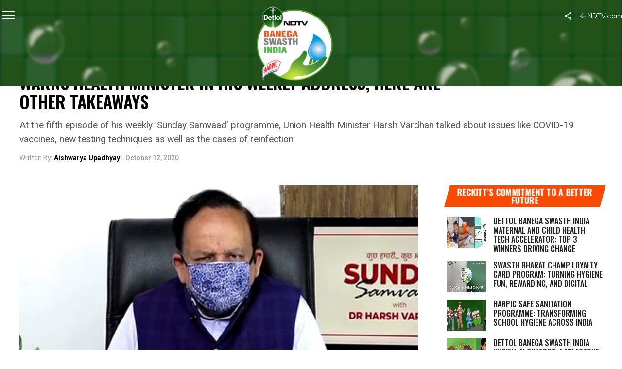

--- FILE ---
content_type: text/html; charset=utf-8
request_url: https://www.google.com/recaptcha/api2/anchor?ar=1&k=6Ld_Xr4qAAAAAEduKicafU-iRyt7eevdvTj-Ho8O&co=aHR0cHM6Ly9zd2FjaGhpbmRpYS5uZHR2LmNvbTo0NDM.&hl=en&v=PoyoqOPhxBO7pBk68S4YbpHZ&theme=light&size=normal&anchor-ms=20000&execute-ms=30000&cb=voxherq7nbfh
body_size: 49533
content:
<!DOCTYPE HTML><html dir="ltr" lang="en"><head><meta http-equiv="Content-Type" content="text/html; charset=UTF-8">
<meta http-equiv="X-UA-Compatible" content="IE=edge">
<title>reCAPTCHA</title>
<style type="text/css">
/* cyrillic-ext */
@font-face {
  font-family: 'Roboto';
  font-style: normal;
  font-weight: 400;
  font-stretch: 100%;
  src: url(//fonts.gstatic.com/s/roboto/v48/KFO7CnqEu92Fr1ME7kSn66aGLdTylUAMa3GUBHMdazTgWw.woff2) format('woff2');
  unicode-range: U+0460-052F, U+1C80-1C8A, U+20B4, U+2DE0-2DFF, U+A640-A69F, U+FE2E-FE2F;
}
/* cyrillic */
@font-face {
  font-family: 'Roboto';
  font-style: normal;
  font-weight: 400;
  font-stretch: 100%;
  src: url(//fonts.gstatic.com/s/roboto/v48/KFO7CnqEu92Fr1ME7kSn66aGLdTylUAMa3iUBHMdazTgWw.woff2) format('woff2');
  unicode-range: U+0301, U+0400-045F, U+0490-0491, U+04B0-04B1, U+2116;
}
/* greek-ext */
@font-face {
  font-family: 'Roboto';
  font-style: normal;
  font-weight: 400;
  font-stretch: 100%;
  src: url(//fonts.gstatic.com/s/roboto/v48/KFO7CnqEu92Fr1ME7kSn66aGLdTylUAMa3CUBHMdazTgWw.woff2) format('woff2');
  unicode-range: U+1F00-1FFF;
}
/* greek */
@font-face {
  font-family: 'Roboto';
  font-style: normal;
  font-weight: 400;
  font-stretch: 100%;
  src: url(//fonts.gstatic.com/s/roboto/v48/KFO7CnqEu92Fr1ME7kSn66aGLdTylUAMa3-UBHMdazTgWw.woff2) format('woff2');
  unicode-range: U+0370-0377, U+037A-037F, U+0384-038A, U+038C, U+038E-03A1, U+03A3-03FF;
}
/* math */
@font-face {
  font-family: 'Roboto';
  font-style: normal;
  font-weight: 400;
  font-stretch: 100%;
  src: url(//fonts.gstatic.com/s/roboto/v48/KFO7CnqEu92Fr1ME7kSn66aGLdTylUAMawCUBHMdazTgWw.woff2) format('woff2');
  unicode-range: U+0302-0303, U+0305, U+0307-0308, U+0310, U+0312, U+0315, U+031A, U+0326-0327, U+032C, U+032F-0330, U+0332-0333, U+0338, U+033A, U+0346, U+034D, U+0391-03A1, U+03A3-03A9, U+03B1-03C9, U+03D1, U+03D5-03D6, U+03F0-03F1, U+03F4-03F5, U+2016-2017, U+2034-2038, U+203C, U+2040, U+2043, U+2047, U+2050, U+2057, U+205F, U+2070-2071, U+2074-208E, U+2090-209C, U+20D0-20DC, U+20E1, U+20E5-20EF, U+2100-2112, U+2114-2115, U+2117-2121, U+2123-214F, U+2190, U+2192, U+2194-21AE, U+21B0-21E5, U+21F1-21F2, U+21F4-2211, U+2213-2214, U+2216-22FF, U+2308-230B, U+2310, U+2319, U+231C-2321, U+2336-237A, U+237C, U+2395, U+239B-23B7, U+23D0, U+23DC-23E1, U+2474-2475, U+25AF, U+25B3, U+25B7, U+25BD, U+25C1, U+25CA, U+25CC, U+25FB, U+266D-266F, U+27C0-27FF, U+2900-2AFF, U+2B0E-2B11, U+2B30-2B4C, U+2BFE, U+3030, U+FF5B, U+FF5D, U+1D400-1D7FF, U+1EE00-1EEFF;
}
/* symbols */
@font-face {
  font-family: 'Roboto';
  font-style: normal;
  font-weight: 400;
  font-stretch: 100%;
  src: url(//fonts.gstatic.com/s/roboto/v48/KFO7CnqEu92Fr1ME7kSn66aGLdTylUAMaxKUBHMdazTgWw.woff2) format('woff2');
  unicode-range: U+0001-000C, U+000E-001F, U+007F-009F, U+20DD-20E0, U+20E2-20E4, U+2150-218F, U+2190, U+2192, U+2194-2199, U+21AF, U+21E6-21F0, U+21F3, U+2218-2219, U+2299, U+22C4-22C6, U+2300-243F, U+2440-244A, U+2460-24FF, U+25A0-27BF, U+2800-28FF, U+2921-2922, U+2981, U+29BF, U+29EB, U+2B00-2BFF, U+4DC0-4DFF, U+FFF9-FFFB, U+10140-1018E, U+10190-1019C, U+101A0, U+101D0-101FD, U+102E0-102FB, U+10E60-10E7E, U+1D2C0-1D2D3, U+1D2E0-1D37F, U+1F000-1F0FF, U+1F100-1F1AD, U+1F1E6-1F1FF, U+1F30D-1F30F, U+1F315, U+1F31C, U+1F31E, U+1F320-1F32C, U+1F336, U+1F378, U+1F37D, U+1F382, U+1F393-1F39F, U+1F3A7-1F3A8, U+1F3AC-1F3AF, U+1F3C2, U+1F3C4-1F3C6, U+1F3CA-1F3CE, U+1F3D4-1F3E0, U+1F3ED, U+1F3F1-1F3F3, U+1F3F5-1F3F7, U+1F408, U+1F415, U+1F41F, U+1F426, U+1F43F, U+1F441-1F442, U+1F444, U+1F446-1F449, U+1F44C-1F44E, U+1F453, U+1F46A, U+1F47D, U+1F4A3, U+1F4B0, U+1F4B3, U+1F4B9, U+1F4BB, U+1F4BF, U+1F4C8-1F4CB, U+1F4D6, U+1F4DA, U+1F4DF, U+1F4E3-1F4E6, U+1F4EA-1F4ED, U+1F4F7, U+1F4F9-1F4FB, U+1F4FD-1F4FE, U+1F503, U+1F507-1F50B, U+1F50D, U+1F512-1F513, U+1F53E-1F54A, U+1F54F-1F5FA, U+1F610, U+1F650-1F67F, U+1F687, U+1F68D, U+1F691, U+1F694, U+1F698, U+1F6AD, U+1F6B2, U+1F6B9-1F6BA, U+1F6BC, U+1F6C6-1F6CF, U+1F6D3-1F6D7, U+1F6E0-1F6EA, U+1F6F0-1F6F3, U+1F6F7-1F6FC, U+1F700-1F7FF, U+1F800-1F80B, U+1F810-1F847, U+1F850-1F859, U+1F860-1F887, U+1F890-1F8AD, U+1F8B0-1F8BB, U+1F8C0-1F8C1, U+1F900-1F90B, U+1F93B, U+1F946, U+1F984, U+1F996, U+1F9E9, U+1FA00-1FA6F, U+1FA70-1FA7C, U+1FA80-1FA89, U+1FA8F-1FAC6, U+1FACE-1FADC, U+1FADF-1FAE9, U+1FAF0-1FAF8, U+1FB00-1FBFF;
}
/* vietnamese */
@font-face {
  font-family: 'Roboto';
  font-style: normal;
  font-weight: 400;
  font-stretch: 100%;
  src: url(//fonts.gstatic.com/s/roboto/v48/KFO7CnqEu92Fr1ME7kSn66aGLdTylUAMa3OUBHMdazTgWw.woff2) format('woff2');
  unicode-range: U+0102-0103, U+0110-0111, U+0128-0129, U+0168-0169, U+01A0-01A1, U+01AF-01B0, U+0300-0301, U+0303-0304, U+0308-0309, U+0323, U+0329, U+1EA0-1EF9, U+20AB;
}
/* latin-ext */
@font-face {
  font-family: 'Roboto';
  font-style: normal;
  font-weight: 400;
  font-stretch: 100%;
  src: url(//fonts.gstatic.com/s/roboto/v48/KFO7CnqEu92Fr1ME7kSn66aGLdTylUAMa3KUBHMdazTgWw.woff2) format('woff2');
  unicode-range: U+0100-02BA, U+02BD-02C5, U+02C7-02CC, U+02CE-02D7, U+02DD-02FF, U+0304, U+0308, U+0329, U+1D00-1DBF, U+1E00-1E9F, U+1EF2-1EFF, U+2020, U+20A0-20AB, U+20AD-20C0, U+2113, U+2C60-2C7F, U+A720-A7FF;
}
/* latin */
@font-face {
  font-family: 'Roboto';
  font-style: normal;
  font-weight: 400;
  font-stretch: 100%;
  src: url(//fonts.gstatic.com/s/roboto/v48/KFO7CnqEu92Fr1ME7kSn66aGLdTylUAMa3yUBHMdazQ.woff2) format('woff2');
  unicode-range: U+0000-00FF, U+0131, U+0152-0153, U+02BB-02BC, U+02C6, U+02DA, U+02DC, U+0304, U+0308, U+0329, U+2000-206F, U+20AC, U+2122, U+2191, U+2193, U+2212, U+2215, U+FEFF, U+FFFD;
}
/* cyrillic-ext */
@font-face {
  font-family: 'Roboto';
  font-style: normal;
  font-weight: 500;
  font-stretch: 100%;
  src: url(//fonts.gstatic.com/s/roboto/v48/KFO7CnqEu92Fr1ME7kSn66aGLdTylUAMa3GUBHMdazTgWw.woff2) format('woff2');
  unicode-range: U+0460-052F, U+1C80-1C8A, U+20B4, U+2DE0-2DFF, U+A640-A69F, U+FE2E-FE2F;
}
/* cyrillic */
@font-face {
  font-family: 'Roboto';
  font-style: normal;
  font-weight: 500;
  font-stretch: 100%;
  src: url(//fonts.gstatic.com/s/roboto/v48/KFO7CnqEu92Fr1ME7kSn66aGLdTylUAMa3iUBHMdazTgWw.woff2) format('woff2');
  unicode-range: U+0301, U+0400-045F, U+0490-0491, U+04B0-04B1, U+2116;
}
/* greek-ext */
@font-face {
  font-family: 'Roboto';
  font-style: normal;
  font-weight: 500;
  font-stretch: 100%;
  src: url(//fonts.gstatic.com/s/roboto/v48/KFO7CnqEu92Fr1ME7kSn66aGLdTylUAMa3CUBHMdazTgWw.woff2) format('woff2');
  unicode-range: U+1F00-1FFF;
}
/* greek */
@font-face {
  font-family: 'Roboto';
  font-style: normal;
  font-weight: 500;
  font-stretch: 100%;
  src: url(//fonts.gstatic.com/s/roboto/v48/KFO7CnqEu92Fr1ME7kSn66aGLdTylUAMa3-UBHMdazTgWw.woff2) format('woff2');
  unicode-range: U+0370-0377, U+037A-037F, U+0384-038A, U+038C, U+038E-03A1, U+03A3-03FF;
}
/* math */
@font-face {
  font-family: 'Roboto';
  font-style: normal;
  font-weight: 500;
  font-stretch: 100%;
  src: url(//fonts.gstatic.com/s/roboto/v48/KFO7CnqEu92Fr1ME7kSn66aGLdTylUAMawCUBHMdazTgWw.woff2) format('woff2');
  unicode-range: U+0302-0303, U+0305, U+0307-0308, U+0310, U+0312, U+0315, U+031A, U+0326-0327, U+032C, U+032F-0330, U+0332-0333, U+0338, U+033A, U+0346, U+034D, U+0391-03A1, U+03A3-03A9, U+03B1-03C9, U+03D1, U+03D5-03D6, U+03F0-03F1, U+03F4-03F5, U+2016-2017, U+2034-2038, U+203C, U+2040, U+2043, U+2047, U+2050, U+2057, U+205F, U+2070-2071, U+2074-208E, U+2090-209C, U+20D0-20DC, U+20E1, U+20E5-20EF, U+2100-2112, U+2114-2115, U+2117-2121, U+2123-214F, U+2190, U+2192, U+2194-21AE, U+21B0-21E5, U+21F1-21F2, U+21F4-2211, U+2213-2214, U+2216-22FF, U+2308-230B, U+2310, U+2319, U+231C-2321, U+2336-237A, U+237C, U+2395, U+239B-23B7, U+23D0, U+23DC-23E1, U+2474-2475, U+25AF, U+25B3, U+25B7, U+25BD, U+25C1, U+25CA, U+25CC, U+25FB, U+266D-266F, U+27C0-27FF, U+2900-2AFF, U+2B0E-2B11, U+2B30-2B4C, U+2BFE, U+3030, U+FF5B, U+FF5D, U+1D400-1D7FF, U+1EE00-1EEFF;
}
/* symbols */
@font-face {
  font-family: 'Roboto';
  font-style: normal;
  font-weight: 500;
  font-stretch: 100%;
  src: url(//fonts.gstatic.com/s/roboto/v48/KFO7CnqEu92Fr1ME7kSn66aGLdTylUAMaxKUBHMdazTgWw.woff2) format('woff2');
  unicode-range: U+0001-000C, U+000E-001F, U+007F-009F, U+20DD-20E0, U+20E2-20E4, U+2150-218F, U+2190, U+2192, U+2194-2199, U+21AF, U+21E6-21F0, U+21F3, U+2218-2219, U+2299, U+22C4-22C6, U+2300-243F, U+2440-244A, U+2460-24FF, U+25A0-27BF, U+2800-28FF, U+2921-2922, U+2981, U+29BF, U+29EB, U+2B00-2BFF, U+4DC0-4DFF, U+FFF9-FFFB, U+10140-1018E, U+10190-1019C, U+101A0, U+101D0-101FD, U+102E0-102FB, U+10E60-10E7E, U+1D2C0-1D2D3, U+1D2E0-1D37F, U+1F000-1F0FF, U+1F100-1F1AD, U+1F1E6-1F1FF, U+1F30D-1F30F, U+1F315, U+1F31C, U+1F31E, U+1F320-1F32C, U+1F336, U+1F378, U+1F37D, U+1F382, U+1F393-1F39F, U+1F3A7-1F3A8, U+1F3AC-1F3AF, U+1F3C2, U+1F3C4-1F3C6, U+1F3CA-1F3CE, U+1F3D4-1F3E0, U+1F3ED, U+1F3F1-1F3F3, U+1F3F5-1F3F7, U+1F408, U+1F415, U+1F41F, U+1F426, U+1F43F, U+1F441-1F442, U+1F444, U+1F446-1F449, U+1F44C-1F44E, U+1F453, U+1F46A, U+1F47D, U+1F4A3, U+1F4B0, U+1F4B3, U+1F4B9, U+1F4BB, U+1F4BF, U+1F4C8-1F4CB, U+1F4D6, U+1F4DA, U+1F4DF, U+1F4E3-1F4E6, U+1F4EA-1F4ED, U+1F4F7, U+1F4F9-1F4FB, U+1F4FD-1F4FE, U+1F503, U+1F507-1F50B, U+1F50D, U+1F512-1F513, U+1F53E-1F54A, U+1F54F-1F5FA, U+1F610, U+1F650-1F67F, U+1F687, U+1F68D, U+1F691, U+1F694, U+1F698, U+1F6AD, U+1F6B2, U+1F6B9-1F6BA, U+1F6BC, U+1F6C6-1F6CF, U+1F6D3-1F6D7, U+1F6E0-1F6EA, U+1F6F0-1F6F3, U+1F6F7-1F6FC, U+1F700-1F7FF, U+1F800-1F80B, U+1F810-1F847, U+1F850-1F859, U+1F860-1F887, U+1F890-1F8AD, U+1F8B0-1F8BB, U+1F8C0-1F8C1, U+1F900-1F90B, U+1F93B, U+1F946, U+1F984, U+1F996, U+1F9E9, U+1FA00-1FA6F, U+1FA70-1FA7C, U+1FA80-1FA89, U+1FA8F-1FAC6, U+1FACE-1FADC, U+1FADF-1FAE9, U+1FAF0-1FAF8, U+1FB00-1FBFF;
}
/* vietnamese */
@font-face {
  font-family: 'Roboto';
  font-style: normal;
  font-weight: 500;
  font-stretch: 100%;
  src: url(//fonts.gstatic.com/s/roboto/v48/KFO7CnqEu92Fr1ME7kSn66aGLdTylUAMa3OUBHMdazTgWw.woff2) format('woff2');
  unicode-range: U+0102-0103, U+0110-0111, U+0128-0129, U+0168-0169, U+01A0-01A1, U+01AF-01B0, U+0300-0301, U+0303-0304, U+0308-0309, U+0323, U+0329, U+1EA0-1EF9, U+20AB;
}
/* latin-ext */
@font-face {
  font-family: 'Roboto';
  font-style: normal;
  font-weight: 500;
  font-stretch: 100%;
  src: url(//fonts.gstatic.com/s/roboto/v48/KFO7CnqEu92Fr1ME7kSn66aGLdTylUAMa3KUBHMdazTgWw.woff2) format('woff2');
  unicode-range: U+0100-02BA, U+02BD-02C5, U+02C7-02CC, U+02CE-02D7, U+02DD-02FF, U+0304, U+0308, U+0329, U+1D00-1DBF, U+1E00-1E9F, U+1EF2-1EFF, U+2020, U+20A0-20AB, U+20AD-20C0, U+2113, U+2C60-2C7F, U+A720-A7FF;
}
/* latin */
@font-face {
  font-family: 'Roboto';
  font-style: normal;
  font-weight: 500;
  font-stretch: 100%;
  src: url(//fonts.gstatic.com/s/roboto/v48/KFO7CnqEu92Fr1ME7kSn66aGLdTylUAMa3yUBHMdazQ.woff2) format('woff2');
  unicode-range: U+0000-00FF, U+0131, U+0152-0153, U+02BB-02BC, U+02C6, U+02DA, U+02DC, U+0304, U+0308, U+0329, U+2000-206F, U+20AC, U+2122, U+2191, U+2193, U+2212, U+2215, U+FEFF, U+FFFD;
}
/* cyrillic-ext */
@font-face {
  font-family: 'Roboto';
  font-style: normal;
  font-weight: 900;
  font-stretch: 100%;
  src: url(//fonts.gstatic.com/s/roboto/v48/KFO7CnqEu92Fr1ME7kSn66aGLdTylUAMa3GUBHMdazTgWw.woff2) format('woff2');
  unicode-range: U+0460-052F, U+1C80-1C8A, U+20B4, U+2DE0-2DFF, U+A640-A69F, U+FE2E-FE2F;
}
/* cyrillic */
@font-face {
  font-family: 'Roboto';
  font-style: normal;
  font-weight: 900;
  font-stretch: 100%;
  src: url(//fonts.gstatic.com/s/roboto/v48/KFO7CnqEu92Fr1ME7kSn66aGLdTylUAMa3iUBHMdazTgWw.woff2) format('woff2');
  unicode-range: U+0301, U+0400-045F, U+0490-0491, U+04B0-04B1, U+2116;
}
/* greek-ext */
@font-face {
  font-family: 'Roboto';
  font-style: normal;
  font-weight: 900;
  font-stretch: 100%;
  src: url(//fonts.gstatic.com/s/roboto/v48/KFO7CnqEu92Fr1ME7kSn66aGLdTylUAMa3CUBHMdazTgWw.woff2) format('woff2');
  unicode-range: U+1F00-1FFF;
}
/* greek */
@font-face {
  font-family: 'Roboto';
  font-style: normal;
  font-weight: 900;
  font-stretch: 100%;
  src: url(//fonts.gstatic.com/s/roboto/v48/KFO7CnqEu92Fr1ME7kSn66aGLdTylUAMa3-UBHMdazTgWw.woff2) format('woff2');
  unicode-range: U+0370-0377, U+037A-037F, U+0384-038A, U+038C, U+038E-03A1, U+03A3-03FF;
}
/* math */
@font-face {
  font-family: 'Roboto';
  font-style: normal;
  font-weight: 900;
  font-stretch: 100%;
  src: url(//fonts.gstatic.com/s/roboto/v48/KFO7CnqEu92Fr1ME7kSn66aGLdTylUAMawCUBHMdazTgWw.woff2) format('woff2');
  unicode-range: U+0302-0303, U+0305, U+0307-0308, U+0310, U+0312, U+0315, U+031A, U+0326-0327, U+032C, U+032F-0330, U+0332-0333, U+0338, U+033A, U+0346, U+034D, U+0391-03A1, U+03A3-03A9, U+03B1-03C9, U+03D1, U+03D5-03D6, U+03F0-03F1, U+03F4-03F5, U+2016-2017, U+2034-2038, U+203C, U+2040, U+2043, U+2047, U+2050, U+2057, U+205F, U+2070-2071, U+2074-208E, U+2090-209C, U+20D0-20DC, U+20E1, U+20E5-20EF, U+2100-2112, U+2114-2115, U+2117-2121, U+2123-214F, U+2190, U+2192, U+2194-21AE, U+21B0-21E5, U+21F1-21F2, U+21F4-2211, U+2213-2214, U+2216-22FF, U+2308-230B, U+2310, U+2319, U+231C-2321, U+2336-237A, U+237C, U+2395, U+239B-23B7, U+23D0, U+23DC-23E1, U+2474-2475, U+25AF, U+25B3, U+25B7, U+25BD, U+25C1, U+25CA, U+25CC, U+25FB, U+266D-266F, U+27C0-27FF, U+2900-2AFF, U+2B0E-2B11, U+2B30-2B4C, U+2BFE, U+3030, U+FF5B, U+FF5D, U+1D400-1D7FF, U+1EE00-1EEFF;
}
/* symbols */
@font-face {
  font-family: 'Roboto';
  font-style: normal;
  font-weight: 900;
  font-stretch: 100%;
  src: url(//fonts.gstatic.com/s/roboto/v48/KFO7CnqEu92Fr1ME7kSn66aGLdTylUAMaxKUBHMdazTgWw.woff2) format('woff2');
  unicode-range: U+0001-000C, U+000E-001F, U+007F-009F, U+20DD-20E0, U+20E2-20E4, U+2150-218F, U+2190, U+2192, U+2194-2199, U+21AF, U+21E6-21F0, U+21F3, U+2218-2219, U+2299, U+22C4-22C6, U+2300-243F, U+2440-244A, U+2460-24FF, U+25A0-27BF, U+2800-28FF, U+2921-2922, U+2981, U+29BF, U+29EB, U+2B00-2BFF, U+4DC0-4DFF, U+FFF9-FFFB, U+10140-1018E, U+10190-1019C, U+101A0, U+101D0-101FD, U+102E0-102FB, U+10E60-10E7E, U+1D2C0-1D2D3, U+1D2E0-1D37F, U+1F000-1F0FF, U+1F100-1F1AD, U+1F1E6-1F1FF, U+1F30D-1F30F, U+1F315, U+1F31C, U+1F31E, U+1F320-1F32C, U+1F336, U+1F378, U+1F37D, U+1F382, U+1F393-1F39F, U+1F3A7-1F3A8, U+1F3AC-1F3AF, U+1F3C2, U+1F3C4-1F3C6, U+1F3CA-1F3CE, U+1F3D4-1F3E0, U+1F3ED, U+1F3F1-1F3F3, U+1F3F5-1F3F7, U+1F408, U+1F415, U+1F41F, U+1F426, U+1F43F, U+1F441-1F442, U+1F444, U+1F446-1F449, U+1F44C-1F44E, U+1F453, U+1F46A, U+1F47D, U+1F4A3, U+1F4B0, U+1F4B3, U+1F4B9, U+1F4BB, U+1F4BF, U+1F4C8-1F4CB, U+1F4D6, U+1F4DA, U+1F4DF, U+1F4E3-1F4E6, U+1F4EA-1F4ED, U+1F4F7, U+1F4F9-1F4FB, U+1F4FD-1F4FE, U+1F503, U+1F507-1F50B, U+1F50D, U+1F512-1F513, U+1F53E-1F54A, U+1F54F-1F5FA, U+1F610, U+1F650-1F67F, U+1F687, U+1F68D, U+1F691, U+1F694, U+1F698, U+1F6AD, U+1F6B2, U+1F6B9-1F6BA, U+1F6BC, U+1F6C6-1F6CF, U+1F6D3-1F6D7, U+1F6E0-1F6EA, U+1F6F0-1F6F3, U+1F6F7-1F6FC, U+1F700-1F7FF, U+1F800-1F80B, U+1F810-1F847, U+1F850-1F859, U+1F860-1F887, U+1F890-1F8AD, U+1F8B0-1F8BB, U+1F8C0-1F8C1, U+1F900-1F90B, U+1F93B, U+1F946, U+1F984, U+1F996, U+1F9E9, U+1FA00-1FA6F, U+1FA70-1FA7C, U+1FA80-1FA89, U+1FA8F-1FAC6, U+1FACE-1FADC, U+1FADF-1FAE9, U+1FAF0-1FAF8, U+1FB00-1FBFF;
}
/* vietnamese */
@font-face {
  font-family: 'Roboto';
  font-style: normal;
  font-weight: 900;
  font-stretch: 100%;
  src: url(//fonts.gstatic.com/s/roboto/v48/KFO7CnqEu92Fr1ME7kSn66aGLdTylUAMa3OUBHMdazTgWw.woff2) format('woff2');
  unicode-range: U+0102-0103, U+0110-0111, U+0128-0129, U+0168-0169, U+01A0-01A1, U+01AF-01B0, U+0300-0301, U+0303-0304, U+0308-0309, U+0323, U+0329, U+1EA0-1EF9, U+20AB;
}
/* latin-ext */
@font-face {
  font-family: 'Roboto';
  font-style: normal;
  font-weight: 900;
  font-stretch: 100%;
  src: url(//fonts.gstatic.com/s/roboto/v48/KFO7CnqEu92Fr1ME7kSn66aGLdTylUAMa3KUBHMdazTgWw.woff2) format('woff2');
  unicode-range: U+0100-02BA, U+02BD-02C5, U+02C7-02CC, U+02CE-02D7, U+02DD-02FF, U+0304, U+0308, U+0329, U+1D00-1DBF, U+1E00-1E9F, U+1EF2-1EFF, U+2020, U+20A0-20AB, U+20AD-20C0, U+2113, U+2C60-2C7F, U+A720-A7FF;
}
/* latin */
@font-face {
  font-family: 'Roboto';
  font-style: normal;
  font-weight: 900;
  font-stretch: 100%;
  src: url(//fonts.gstatic.com/s/roboto/v48/KFO7CnqEu92Fr1ME7kSn66aGLdTylUAMa3yUBHMdazQ.woff2) format('woff2');
  unicode-range: U+0000-00FF, U+0131, U+0152-0153, U+02BB-02BC, U+02C6, U+02DA, U+02DC, U+0304, U+0308, U+0329, U+2000-206F, U+20AC, U+2122, U+2191, U+2193, U+2212, U+2215, U+FEFF, U+FFFD;
}

</style>
<link rel="stylesheet" type="text/css" href="https://www.gstatic.com/recaptcha/releases/PoyoqOPhxBO7pBk68S4YbpHZ/styles__ltr.css">
<script nonce="pjq5i45unGH46rHAI8LcVA" type="text/javascript">window['__recaptcha_api'] = 'https://www.google.com/recaptcha/api2/';</script>
<script type="text/javascript" src="https://www.gstatic.com/recaptcha/releases/PoyoqOPhxBO7pBk68S4YbpHZ/recaptcha__en.js" nonce="pjq5i45unGH46rHAI8LcVA">
      
    </script></head>
<body><div id="rc-anchor-alert" class="rc-anchor-alert"></div>
<input type="hidden" id="recaptcha-token" value="[base64]">
<script type="text/javascript" nonce="pjq5i45unGH46rHAI8LcVA">
      recaptcha.anchor.Main.init("[\x22ainput\x22,[\x22bgdata\x22,\x22\x22,\[base64]/[base64]/[base64]/[base64]/[base64]/UltsKytdPUU6KEU8MjA0OD9SW2wrK109RT4+NnwxOTI6KChFJjY0NTEyKT09NTUyOTYmJk0rMTxjLmxlbmd0aCYmKGMuY2hhckNvZGVBdChNKzEpJjY0NTEyKT09NTYzMjA/[base64]/[base64]/[base64]/[base64]/[base64]/[base64]/[base64]\x22,\[base64]\x22,\[base64]/DcObE20pwpLDlsOXEMO3dgIWw7XCq0PCvXZSGsKESzl0wp7CncKLw4PDq1p7wro9wrjDvHfChz/CocOAwqrCjQ18XMKhwqjCtw7CgxIJw7FkwrHDt8OYEStOw7oZwqLDlMOWw4FEGUTDk8ONM8OnNcKdB14EQwc6BsOPw4kZFAPCgMKEXcKLbMKmwqbCisOrwrptP8KsG8KEM012a8KpYsKaBsKsw48HD8O1wpbDpMOlcHnDm0HDosKAFMKFwoInw5LDiMOyw5/CmcKqBULDjsO4DVXDisK2w5DCusKKXWLCscKtb8KtwrkXwrrCkcK2TwXCqEt4esKXwrjCoBzCt2hzdXLDkcOSW3HCmHrClcOnADkiGFDDkQLCmcKjbQjDuVrDk8OuWMO/w54Kw7jDosOCwpFww4XDrxFNwp7ClgzCpD/Dk8OKw48iSDTCucKQw5vCnxvDksKbFcOTwq8GPMOIJW/CosKEwqHDiFzDk09kwoFvHk0iZnU3wpsUwrLCmX1aIsKpw4p0QsKsw7HChsORwqrDrQxFwqY0w6Mtw7FyRB3DmTUeGsK8wozDiDLDoQVtN3PCvcO3H8OQw5vDjVHCvmlCw7oTwr/[base64]/Cs8O1MMOjwonCmcKuwoHChRYIBsKiw5gSXA53wq/CjTnDpjLClsKTSEjChzTCjcKvLzdOcSE7YMKOw4t/wqV0DTfDoWZPw6HClip0wq7CpjnDlMOnZwx9woQKfH04w5xgYsKxbsKXw4d4EsOEKw7Cr15oMgHDh8O7H8KsXHIrUAjDj8OBK0jCv3zCkXXDh2Y9wrbDn8O/[base64]/w4NgwopGw51zw5Ypw4TCt3rDmMKiHsKGUUEwXsKGwrBNecO8BA5QSMOdbFzClDROwp5meMKVHFLCiXjCh8KSJ8ONw5nCq2bDqifDtQJ5a8Ovw5fCpkNzWHHCtcKDD8KBw4AAw6VPw4/Cg8KFS2oDA0NfH8KzcsKDC8OpT8OSfBU6MmdTwqMpFcK8T8KxZsOFwpPDt8OEw50cw7/CsDUAw6wew6PCv8K8eMKXEEkXwofCuCkDSGVJSwISw65sSMOvw6TDtzfDqmfCul0mJcOUDcKrw4zDusKMdSPDpcK/Wl7DrcOyGsOrHysqZMOmwrjDmsKFwozCvlLDmsO/KMKkw7rDm8K2ecOYM8KSw4kJO2Eyw4zCnnnCj8OBTVTDsVfCsUYdw6HDtRVhEMKcw5bCj3fCv1RHw7cQwovCr0bCvxDDqVXDosKcKsKjw5dTWsOmPlrDlMO8w5rDuGo3YcKTwoDDgC/[base64]/wpvCh2REw6VoBsOLwpMdw4cXViNqw5YSKgESDDfCqMOkw5Qxw7LDj1E5JMK8RcOHwr9tB0PCmzAywqcbPcK3w6p3LEvDisKbwr0cUVYTwonCgEoZUX1Dwpx7SsKAd8KNG1p5fcOkHw7DqV/ChxEAMgB/VcOkw4HCh2JAw50MBWE7wqVUQk/[base64]/DksKsw6nCjEANczFVwr14Cz7DgEvCsEdgA1JLHMKSX8K+w43Cmkw+LFXCnsO3w43DnALCp8K7w5rCi0dMw7ZlIsKUDQFJScONcMO5wr3Cgg/CoEp9KWXDhsKPEHlxe3BOw6/Cn8OjPsOAw7IGw6lPOlxhYMKqbcKCw4zCo8KjHcKLwpEUwo7Dnw7Dm8OywpLDnG4Vw58xw6zDqMKUDVwWP8OoPsK6V8O9w4liw70BCiTCjygLDcKtw5p1w4PDmjPDtlHDv0HCnMO9wrHCvMOGSwAxfsOtw6/CtMOOw5HCg8OANWbCtnnDv8O0XsKhwoJmw7vCv8O4wpgaw4BzZHcvw5fCl8KUJ8OXw4dKwqLDjHvDjTPCi8O9w5fDj8O1V8K/woQUwpjCtMOSwo5Dw5vDhDnDrDDDjjQVw67CqjbCr3xGC8KpBMOdw7tXw53DtMOFYsKfMHtdd8Ovw6TDkcO9w7rDqsKHw5zCp8OPJ8KKaRrClGjDqcOKwrHDqcO7w7HCm8OWHsO/w58yZmZqMlXDqcOhP8OdwrFww5sPw6TDgMKbw4gVwr/Dp8K2VcOEw701w6QhNcOlUx/Co1TCqmRFw4TCvcK5NAvCkV8xEjbChsKaQMO+wrtxw53DqsOSJApafsO0fEwxUMOqBW3DnANsw4DCpkRvwpzCtx7CsSREwrUBwrfCpsKiwofCkisKb8OOU8K3YSZzcBDDrDvClMKlwrfDkBNNworDlsKtAMKAEsOLW8KBwr/Ct2PDksKbw7xvw4RvwqvCmw3Cmxc7PsOFw7/DpMKowogoZcOmw7rCsMOrNybDlhrDsX7DqW0KMm/DusOBwqtdej3DiVFFJUUjwo5sw73DsxZ3XsOaw6N9csKFRjsKw6EvN8Knw6MZw6xmNnwdf8K2woYcYUDDvMOhAcK2w4R+A8OFwpUmSEbDtXzCqh/DsSrDnF9Lw6wzb8OEwoY2w6AIbV/[base64]/DvmgzV8KYwpnDvjYVwqPDgiTCjBvDmcKOY8KbWXnCtcO3w4vCsD3DrDciw4N0wrDDk8OoDsOeZsKKKcONwrEDwq1Vwodkw7UWw47Ci3XDpsKmwrbDm8KSw5nDnMKvw7JwJSfDgER/w5YuAcOAwq5NCcO+JhNswrlRwrJFwqXDpV3DswnCgHzDkWxedx19G8KrfA/ClsO+wqRlHsOPKcOkw6HCuGTCsMOzUcO6w70Swp89HAEHw49QwrACPsO0YsO7WFJjwofDh8OJwqnDj8KRUsO9w6fDtMK5Y8KrChDDpxPDlj/Cm0bDiMO6wo7DsMOdw6nCuQJMYAsFTcOhw6fCtjoJwpJGNFPCpQrDucO8wp3ChR3DiGnClsKLw7rDlMKKw7zDlzkKXcO9b8KmE2vCiyfDpUrDsMOqfhfCiAdVwoJTw4/Cm8OsEwwDwrUew4rCmX/CmHDDuRLCucOiegHCi0kSI0kLw7R8w7rCrcOmexx2wpk/[base64]/CtMO9PcKtwqnCqsOMwrdww4PCpmjCnMOdw43CtkHDnsKCw7Nsw4rDphJZw4RYL3zDocK2wp/Cugs0X8OgZsKLEAA+A1rDicK9w4jCmcKvwr57wrbDnsOyYAkyw6bCkVXChcKmwpY+EMKGwq/DkcKcJyLDisKebVzCsDkBwoXDuj4Iw699wo0Kw7QMw4zDncOpOcK0w498RRchRsKpw6p0wqMoYAN7FiHDtnLCjTJyw6HDsWFMTkAuw6Efw5jDqsOsIcK7w7vCgMKfFMOWHMOiwrUiw77CmUxfwot6wrR1NcOIw7LCgcOCf0jCi8O2wqtnGMOowr7CjcK/CcOkwqpgcCHDg1s9wonCjDjDnsOnOMOeOwVHw7jCmAEQwrUlYsO0NgnDi8KJw7wFwqPCnsKDcsOfwqkAOMK9N8Oyw6U3w6JEw5/Cg8OKwosMw6DCocKmwpXDo8KLRsOnwq4GEmIXS8O6QGHChz/[base64]/ZsOqw59ewqIHwrvCgizDjnTCrh8kd8O8RMOfdcOJwq4PETZVCcK+NjHCiRk9WMKHw789XhQNw6/[base64]/Do0RBMsOFwqVZGAzDocO+wonDgcOAIEFrwpzCm1DDoDgZw6MCw65qwpHCtzgvw4YowpZow7/CqMKGwr9SFBBaH2gwI0XCoGrCnsO7wqp/w4JpVsO1wo86Gydmw7xZwo7Dl8KNw4dNOFLCvMOtC8OKMMK5w47DmsKqEBrDhH4gEMKcO8OewrXCp35yDR84EcOrSMK/CcKowoVzwovCvsK8IWbCvMK5wp1pwrwzw6vCrG47w7YTSwsqw5DCsk41ZUkEw6PCmXwGZW/[base64]/[base64]/[base64]/wpBAcsKHIcOSDxrDmxsIw4nCuwfDpcKuckXDr8O+w5HDs3Ziwo/Cg8KCDMO6wo3DtxMACCPDo8KNwqDCrcOpIS12OgwRdMO0wrDDq8K2wqHCuFjDpXbCmcKgw5bCpgtDacOvVcOSZgxXXcONw7snwpBEF0TDrMOvTjB+c8KiwrPCkzM8w7xjKyJgXnXDr3vCnsKZwpXDjMKuL1TDqcKmw5XCmcKvHCoZCk/CjcKWdmfCv1ghwrlFwrFXF1nCpcOZw5xuQE5gCMK/w60eEMOtw58sGzVeBzbDigUcW8OswqBcwrLCuXfCisO2wrNASsKCT3lTLXwvwqXDhcKMQMKww7/CnxxJQTPCiXEww4wyw5/CqTxbDzdFwrnChh0tTnoFL8O8IMO3w4www6PDmB3DpVdIw7/Dojoow4XCpRIrKMObwp1Dw5HDj8Ogw6bCqMK0GcOfw6XDv1kJw7hsw7BxXcKYMMK/w4UVf8ODwp1nwp8fRsO8w5EmHSjDkMOTwpUBw4M8QMKbF8OXwqzCn8OHRhVOQwDCrCTCjXLDkcK3esOkw43CusOhO1EKNzHDjB82GGV2IsKawog+wpIWFkgaYsOkwrkUYcKhwrl5SMOEw7QHw7vDkBLCgDsNDcKYw5fDoMKOw57DrcK/wr3Ct8OHwoPCh8Kew6YVw7tTN8KTTsKMw4gaw4DCugsKC20SdsOiMRleW8KhC3zDgyZrd38MwovDgsOrw77CisO4c8OSf8OfYlAbwpZ+wpbCnA8ZZcKhDm/[base64]/DpsKyZ8OEdXHDu8OdJsK2woLClwXCksOUTsKuV2LCpRzCtMOSLSHCuDXDvsKZecKYBXQfaH9ZBi/Dk8KFw50Aw7Ygegs4w7HCv8K2wpDCssOqw53ClzQSJMOONBTDnglMw6TCnMOGfMOYwoDDphLDrcORwql0PcOqwrXDo8OJOCgOScOOw6/CmFs5cx9Xw5LDiMKWw5IYZBPCosKAw7zDrMK+wobClwE+w55Ow4vDtk7DnMOlQnFvADQ3wrhCWcKqwo1/YXLDtMK3wozDk1EAHMKiO8KZw4Ylw6dJHMKQCHPCmC0UI8OVw5VFw48CYGFrw5k3Mg7CoGzChMKHw4tQAsK/c3TDv8Oww6/CrgDCq8OSw53CuMOJacOUD3DCqMKNw5bCgRsHQCHDmV7DmTHDm8KSa31ZR8KOIMOxE2wALDwrwrBnSRLCo0A1BltpMcOVQQvClcOawoPDogwFXsKISXnCkzTDvcKiE1VfwoVwDn/Crnw4w7vDlA7DvMKPWyPCi8OCw546GcO/HsO3SkfCpgYlw5vDqhjCucK/w53DgsKIZUQwwpJJwq0sN8KSUMO6w4/Du3ZFw5jDqjFpw7vDmkrChnQiwokiQMOQSMKTwrwVBizDuwYyBcKCCUrCh8KIw4xHw45/w7Iuwp3DscKWw4vDgmrDlWhxNMOfVid9Zk/[base64]/eGHCv17CoMKKJsO3e8KFRWPCoS3Ckh7DhG1twp4uf8OkTsO2wqLCsExJekjCnsK/aThaw7JQwqcow69hfS0owqkkDknDuAvDvEcRwrLDocKXwrplwqbDscK+Rnw6d8K5S8OlwodOVcOiw7x6VXwCw4DCrgAZfsO3dcK4AMOJwq0QU8KCw5bCuw9TBAEkWcOjDsK9wq4VFW/Djkk8B8OLwr3DoHHDvhZcwrnDvijClcKDw6jDiBpociNdG8OZwqALCMKKwqvCq8KdwprDkEMHw6V0VWIuRsOow5HCjywWQ8Kaw6PCjAU8QELCuzwwYsObBcKubhPDmcK9SMKcwppFwqrCiBDCllBiLVhhb0fCtsOpKV7CuMKzDsKZdm1VMMOAw7d/[base64]/ClmPCu8OFJsOwwp/[base64]/KF3DjDhkGDUfw5FldFJ+JMKbwpnDvilJUSgiwo7DoMOcIRkoQ2tDwoLCgsKww6DClMKCwo4+w7zDi8O0wqhWf8OZw7rDqsKEworCnXp5w4rCvMKxaMOHE8Kmw4HDncO9VsOtfhwARRjDhUU0w4oGwrjDgl/DgBrCscOIw7jDqC7Do8O8bxzDuDNnwqxlH8OWJFbDhF3CsGlrHsO5WhLCk0xeworCt1oMw5/[base64]/VsO2wpkmKcKZZcKGw7shwqPDrjV/wrYLBsOUwoHCgsObRsO0JcOMZBfCv8KWRMOywpRqw5ZVImYfecKUwrTCpXrCqG3DkE/Di8KiwqlpwoxzwoPCqyEvD1oLw6dPdGvDtwUBRhzChBfCtFtFHBUMBUnDp8OBJsOdbsOmw43CrjXDiMKZGsOPwr1LfMOjU1HCp8KCYWRmEMOKD0vDvcOjXDzCusKCw7DDkcKiMMKgMMKdeV5oKjHDl8KrMxrCgcKaw7jCvcO4Q3/[base64]/CpDp0PMKmw7lkwpAmw55kw6pLTsKMDsO7LMObFDg0QyB6QADDvlrDnsKHOMOcwpRIKQ4DJMOFwpbCpjDDlXZSGMKOw5/[base64]/DucOiwrzCrFjCrMKWfsKVw60ZwrARRw5ZVsKNw4bCi8Oewr/Cg8KgGMOYfRnCjBR/[base64]/U8Kkwr3DjcKDwpvCriMYwrd1E8KKwoLCt8OldH4Ew5oKAcOzPMKZwrY7IRTDnVlXw5vCpsKEW1tXcS/CvcK9DcKVwqfDk8K+NcK9w5kuccOEZCzDqXTDi8KNQsOGw7DChMOCwrhtW2Mrw61Mfx7DgsOtw7llfHTDkh/[base64]/CusOPTMKzwrFBw5bCrcOrB0nCklZzw4fCtsKGbwnCpxXCmMKof8OoHyrDgcKpacOHBjERwqsjGMKmbWEwwqYKUxJXwoIawrRSFMK3KcOiw7FgSHPDmVrCmxk5wrDDg8Oywp5EUcOQw5bDjCjDrzHCplJHFcOvw5fCngLCpcOLNcKkIcKRw5k6woBpCXsbFGvDsMOhPB/[base64]/CsTFwwrM5URDDv8KCDsOMd8KWwqBWwrzCg2MDw6HCicKtf8O+KgbCqcKewrx2LD3CnMKwTmN4wqwqbcOBw7s1wpTCix3CkQDCrzHDu8OFI8KrwoDDqB3DsMKBwoTDiVdLbcKbJsKBw6LDnlPDr8KuZMKaw5PCq8K7PwVZwrnCokLDnwrDmFFlbsObdHpyP8Oow6/CpMKhVxjCpQDDnzHCqMK8w6FVwpY+dcOtw7rDqsKPw74rwpxLJsOGNX5KwoIBTXbDqMO4UsOrw5nCs3wqTQfDliXDksKRw4PDocOaw7LDvQsDwoPCk1jCi8K3w6sOwoHDsjFgXsOcC8K2w5zDv8K9FSnDr3FHw6rDpsOSwqFnwp/Drm/DjsOzV3YLBDcsTmUidcKww7nCon9rNcOnw60RXcKCfljDssOAwq7Cj8KWwrRCQCE8SypsdDBoC8O4wphkIj/Cp8OnT8Oqwr0fUn3DtC/DiG7Cm8KRw5PDvF1bB1Ybw6k6dzbDkFxYwqsLMcKNw4TCimfCg8O7w4lLwrTCpMKoT8KcakXClcOyw5zDhMOoWcOmw7PCh8O9woQiwpIDwpg/[base64]/DkCLDoEzChTbCl2DCkWXDo8KoFj0Jw5J6w4ItIMKhOsKnFyNwOjLCiRXCkxXDklTCvHDDlMKHw45fwqXCjsKQEBbDhBnCkcKSATLClGLDnMK2w7MRPMKdBlMfw6TCiGvDtRDDosKyc8OuwrLDgxMzbEDDiQLDq3vDlywoPhbCucO0w5AZwpLCv8KQVw/CrjBNNXbClsKZwp/[base64]/CjAzCo8OuKU3CoMKEw7gQwqvCujjDg8OzD8O5wpUIPVFFwq7ChwdgVTPDtgIDfBYzw5onw6jCgsOVw7c3Tx8lNmo9wozDjR3CpmAtaMKIDjnCmsOvYjzCuQDDpsOHGBJcdcKbwoHDu0Uxw6/[base64]/[base64]/CnBgGXGrDnAQ7w6jCtcKUFsOxwrjDqMKibcKjf8K/wqArwpBEw7fCi2bCiQAQwobCmihEwqrDrDvDg8OrYsOLZWgxKsOkOjInwoLCssOnw7hdRsK3ZWzCjmLDiznChMKxSwhXL8Ocw43Cil7CiMO/wq/[base64]/DmcO8fDZHYVDDuGJ+wqnCq8KNYMObXsKBwr3DqA7Co2lTw6HDhcKYDDrDhHsuXjDDiUUNLCdHWSrCmmlOwr0TwoYdKCZewqtLK8KyfsK+DMOUwrbDtcKWwq/[base64]/DryJqwpgWw5s7woV1woIecsKEF2dRwolkwq55NQjCqcK0w5PCoycSw4F3f8O5w5HDlsKjR258w53Cgn/CpCjDhMKsYyAwwrbCkG0aw6/CijZbXWbCrMOGw4A7wrLCg8KXwrh9wpE8IsOYw5bDkGbDh8O4wrrCjMOcwpdmwpQmKz3DlhdcwoRaw50wDF3DgnNtIcKuF0kXanjDvsOQwqvCq3fCgsOUw755AcKqIsKSwoMZw7XDj8KLbMKQw7w3w6sEw7F5VSfDkH5gw41Sw5Eyw6zDrcOiccK/wpnDqgR+w7czbcKhSkXDhQJTw5QzJ0NPw5vCt0QMVcKgZMO3UMKnE8KpT1vCjijChsOYJcKmDyfCjV7DvcKZG8Olw7l+U8KsZcKTwp3CnMOTwotVR8O0wqbDiw/[base64]/ChcO2w5sDwpBcw4YeMzfCpcKEJMKAEcO9bFXDq2LDjMKPw6XDsFoqwrdRw6PDp8Oiw7ZrwqzCvsKZfsKoXsO8IMKLUmrDul1jwo7DuU5nbADCq8OAWWd7HsOPPcKvw6gwSHvDi8OxOsOZbRfDhFvCjcKjwoXCkU5EwpMxwrdfw53Dmg3Cq8K6HQwvwr8bwqXDpcOGwo/[base64]/[base64]/Ck8KHcsK7ERQ0Ww7Cq8K5WcK5Q3FKw7XCoQ0EGMOTOQ1UwrfDjcOXbV3CgsKpw7JBPMKRKMODw5RVw7xPScOZwoM/[base64]/DjsOWYcK9UsO1ZsKzezzDim/DjcKRJMO1OWUbwpw+w6/CqWrDnkUpKsKOB1jDnFouwo4SNxvDoXjCkQjCh3nDkcKfwqjDr8Oaw5PCogDDli7Dk8KSw7QHOsOpw6cfw5HCmXVawrpkDRLDvnrDmMOUwq8JHDvCiwXDu8OHSRXDnwtDF2R/wrkOBsOFwr7CvMOxP8KCPQoHQwIOw4V9wqPCncK4PgdrAMKuwr48wrJYQEdWNm/Cr8OOeR0gKQDDgMOjwp/DknPCo8OXQjJ9FgHCrsOzCwjCn8O3wpPDtzzDp3M2csKvwpV+w4DDv397w7PDjQsyBcOMwopMw6t5wrAgD8KYMMKlCMOsOMOmwo46w6Fxw4sfAsOgBMK8IsO3w6zCrcK/woPDuBZ9w7PDkGRrB8KxcsOFR8KUV8K2Exoic8O3w6DDt8OzwrvCmcKRTE5oT8OWRXZfwqXCpMKowpfChcKuKcO/Dh14aQttWXZfccOicMKUwq/CsMKjwoosw5rCnMONw5UmY8O9SsOjbcOUwpIGw6HCkcO4wprDpcO+wqMlHlXCunrCsMOzc3/Cl8KVw5DDkzjDn1bCs8Krwpl1BcOOUcOZw7PDmi/DozBewoHDl8K/VcOqw5bDmMO6w7goEsO3wonDjcOiLMO1woBAd8OTdgHDkcO5w5TCtRVBw57CtcKwOxnDl1zCoMKRw4FvwpktGsK8wo1gIcOxJB7ChsKRRwzCoHLCmBpjNMKcYELDjVXCoW/Cin3Dhk7CqmQra8KnUcK8wqHDpsKxwo/DrC/DmFPCiBDCnMK3w6VTPDXDjQHCgRnCisOWGcOqw41awoQzcMK2Xktrw6l2UVBUwoLCiMOQBcKILQTDuzbCosOJwr7DjnUbwq/DoHLDkHAwPCTDqmtmXiDDrsO2I8Oww6gww4c3w5EdTRh/EzrCpMONw53CnGEAwqbDs2PChAzDncKEwoQlKVFzVcKvw7XCgsKJSsOBwo1Fw6wFwplUMsKBw6g9w7sYw5hiDMOzSQAsWcK+w50UwqPDo8O5woEuw5DClhHDrR/[base64]/[base64]/CksKxZsOZw73DnnbDnsK0QMKAGFcLwpbCq8OYE3oBSsKedhkYwqsgwoYbwrhLS8OcNX3CtMOnw5IkVMKHSDJ4wqsKwqnCoTttLcO+SWDCrcKHEnjCgMOPVj9cwrxWw4w1fMKrw5jCrcO0ZsO3bjBBw5TDkcODw78nbsKXwqgNw7TDggd/dsOzezbDjsOFfyDDjG/Dr3LCusKzwp/[base64]/CjA1TJsKAHlFSOA4WwrRMaMOTw7B6EcKiag0Fd2zCniPCisKnHzvCmSIkEMK5A27DrcO9C2nDlsOUT8KdEyw9w4/DjsOFYz3CnMO+cwfDsXY+wpFlwqZrwrwqwoQ0wrkJTl7DmiLDiMOjBj0WEBLCkMOnwq4qG0XCsMOpRFnCrT3Di8K1cMOhI8KpW8O0w6FWw7jDjUzCkAHDhiUvw6/Co8K4eCpXw7B/TMOMTMOOw5xxOsOiJHFMQGwewo4vCSXCgivCvMK2QkzDusO0wq/Dh8KAdGcEwqbCnsO2w7HCrn7CohVTaA5AfcKzLcOhcsOAbMKtwrInwo7CqcKpMsOlci7DkxUnw608eMKUw5/DnsKLwqxzwoZLMS3Ch1DCjgzDm0XCp11nwqABLAMVDSZ/w7ZEAMKHwo/[base64]/J0BOwpDDtcO3wpPCrcOwG0Erw60HXcKMYyjCo2PCncK8woMELVQywo98w5JXEsKjHcOzw7YpWn9rUx/CjsOaTsOgRMKsUsOcw7Aww6cpwqvCmsK9w5xOPCzCscOBw4kKL0fCuMOZw5TCu8Kow45hwooQXAnDn1HDtgLCp8Odw53CoCIfMsKYwpzDoChqMGrClxwUw75ELsK9AXoOYCvDtDdawpBmwq/DhVPDuW4IwpBHM3LDr3rChsO4wphgR0fCk8KSwovCrMOVw7obf8KhZhfDjsKNAhhhw65NahluZsODD8KOEz7DvxwCdXXCn3JMw4x2O0XDlsOkGcOBwr/DmmDChcOvw5rCj8OrOgdrwrXCncK1wpRXwrxpNsKgF8OodMOhw4Z2w67DhzHCqcK8IQrCpDTCp8KqYj7DhsOGbcOLw7/CvMOFwrAow7l6Y0nDuMO4Z3kQwo/CnAnCsF/Dp0oxDB9OwrTDoQgFLWXDtnnDj8OCaThAw60/NSk0VMKrfsOgeXvDqGTCjMOYw6Enw4JwbUZTw6oWwr/CoynDrzwHDcOZfXcawp5Va8KJG8OPw5LCmy9kwrJJw6PCpUbCiUzDtMO+GWrDkSvCiVRVw75ydwfDtMK9wqtyPsO7w7XDt0zCllPDnyw1RsKKL8OzN8KUIGR1WHN0wqF3w47DujpwHcO0wrvCs8KmwpZOCcOVN8OQwrMww50wV8KPwp/[base64]/DucO8YjnCj8Kgwr1Uw5fCtsOBwp8THiTCn8OXSjxrw4bCtRIfw7TDnxkGQV8owpZLwpRTN8OyK0jDmkjDmcKpw4rCpCtPwqfDt8OJw5/[base64]/w5Ibw4bCtH3DsVcvw6DCiVLCg8OWCHIxQQxqLGTDq2M4wpLDqXDDq8OKwq/DqgvDuMO8e8KUwqLCgsOLfsO0BjPDuQwJf8OzYHzDssKsb8KBDsK4w63CqcK7wqsUwrTCjErCvDJbd1t5akjDrUDDvMKQc8KUw6PClMKQwrzCkcOwwrVOTlZOEDITakENS8OQwofCqzXDo2xjwolHw5fChMKCw7YmwqDCgsKpKlMTw7gtMsOSZH/DkMOdKsKNaQtWw77DtxzDkcKbED8fKcKVwo3DmQFUw4PDqcO+w58Lw7XCuxl0DMKyUMOfLEfDosKXcWFywpIeT8OXAHTDun1/[base64]/w7sHXMOtw7tfw4/[base64]/CqMOBw7fCj8KaVHhlwpJ/[base64]/[base64]/wpUxKGLCjg1Vw54WHBJDA2fCl8KxwqzDhcOVZAp/wrjCrGsdWcOoAjF1w4dUwoPDih3CnkrDlx/[base64]/LWrDql1kMTbCk3HCnR0Ew5fCrxHDrsK2w7/CmyU8ZsKGdHc2XsO8WcOkwrrCncORw5Zzw5PCmsOyC33DjEUYwrHCjVtoT8Kzwp1ewofCvCLCg3kFcj9kw7fDpsObw71SwpJ8w4/DicKVBSTDgsK9wrsdwrE2FcODQzDCtsK9wpfChcOMwqzDgzsRwr/[base64]/[base64]/ChiHDnMKNwqMIworCssKXUFbCuT5JXMKYwrHDqsO9wogsw5l7XMOVw7JQF8Oee8O/wrvDjgQTwoPDu8KCD8OHwpZoCVsxwpR3w7/CtsO0wrnCmBXCt8O6TUTDgsOwwqrDk0cbw6h+wrJ3Z8Kkw50OwrzCnDUsTQUZwojDumzCrWVCwroiwr/DicK/VcK6wrEjwqNzVcOFw6RjwqIQw6HDjlzCv8KRw5pFNANtw4l5Ql7DvU7DpA1SNwBnw58THHRowoo4PMOZc8KMwrDCqXbDssKDw5jDq8KUwr5dbyPCshtQwqgAJcOHwoTCuXZQBGXDmMK/PcO0LlQsw4TCgGDCo0cdwoRBw7/DhsKDSDcpLF5OMcOGb8K9asKxwpzCmMOlwrYRwrQndUbCgsOiAiNFwrTDsMKMESEFHsOjCC3DvS0OwrUob8KDw5wyw6JhK1IyUQRnwrdVKcKOwqvDsCECIyHCjsKDXl/DpsOqw5ZrJBp0PFfDjXPCrsOJw43DlMKBH8OPw54Ew4jCq8KXc8O5fsKxCGVrwqgNCsOMw613wprCqgjCvMKrNsOIw7jDmV7Dq0DDvsKAYklywrwcUX7CtE/DvBnCqcKtUxduwpPDhxXCmcKEwqTDh8KMcC01e8KawrHCjSTCssK7Mzxww4YuwrvDhmXCoQ5BCsOHw6nDtcO6HGPCgsOBTi3CtsOGbyDDu8OeXwfDgm5rNMKgXMKbwpHCisOdw4DCtE/Du8K2woBWQ8OGwop1wonCpXvCtSTCnsK6MzPClFjCosOiKEHDjsO/w6jCpFxdBcO3egfDqcKMXsOIIMKyw4gGwphwwqLDjMKgwoXClMKcwo8iwprCt8OOwrDDrW/[base64]/Dvj7CjcOAwosrLyPDj2/[base64]/CjsKoNDfDhcOnRkRZQFh1wrDDgzMdwq8kw6hxw4cAw7xRVijChFQBEMOAw4XCn8OPfcKSXRDDpwAtw5IIwq/Ch8OKQFRbw6PDoMKzDmLDmcOUw43CtnLDq8Kywp4XPMKPw4pedjHDtcKIw4XDoj7CjRzDvsOJAHPCmcO1dUPDj8KDw6YqwpnCswtZwrHCt1/CoDbDmMOWw6fDimwnwrnDhMKewrLCgl/CvcKww6jDgcOZa8KwCywOPMOnHlRzHHcNw6dxw6/DmATCsVfDuMOTSC/Cuh/DlMOLVcK7wpLCvMKqw40iwrnCvWXCuWI1U3gfw6bDjDPDisOiw7LCr8KLdsOow6ITPg4WwpouLHhaDxpMH8O+ZgzDu8KPWA0BwoAgw47Dg8KTY8K7YiLCkC5Pw6tWK3PCsCECU8OWwo/DrFjCllVVfMOyfiphwpbDgHomwoRpYsKZwrbCosO1JcOHwp/CpFLDonVvw6d2wqHDjcO1wqp9IcKMw4/[base64]/[base64]/VMKqDSDDh0gKwp1NwpctTC4cesKBQ8Kmw41RK8KMbcOfRmp2w7fDjhTCkMONwrZUcVU/dUwqw6DDsMKrw5LCgsOhCVLDr2UyLsKqw4xXXMKWw4TCjSwDw7TCnMKdGC99wqpCVcOtdMKmwpZIE1PDt2NbTsO0A1fCnsKWHsKlbkjDh3vCrcOCIC0/w65BwpHCoTTCmQrCoz7CncOLwqLCg8KyGMOxw4puB8Kiw4w4wrtKacOpDQXCkQ4twqLDk8Kcw6fCqknDm03CuDxrC8OFZMKJGAvDjsOjw45dw6gmfxbCuyTCocKOwovCqsKiwojDvcKZw7TCr2fDkzAqci3CswZQwpTDkMO/SjoVTQYow5zCvsO9woADB8Ova8OQIFhGwrfCvMOawqnCu8KBe2vCnsO3wpoow4nCpSJtUcKaw7wxIiPDjcK1CMOnOgrCg30/[base64]/Cg3XCrWPDosKpGS/DosOmfMKWw4fDtClsJUHCp8OXYlXCnnh9wrrDrsK3UD/DpMO4wp5awoopJsK3CMKrdyXDnXLDl2cTwooDQCzCrcOKw5rCj8OBwqPCpsKCwpFxwo5LwoDCoMKtwoDCq8Oyw5sKwobCgBnCp09mw7PDpMKowq/[base64]/[base64]/AnEVKcKsw6DCpMOMw7DDk8O3woPCpEMKd8Kgw4paw4vDicKeKEpgwoXDtVM/[base64]/XDJwTcODw5lpNsO3w7DCpW7DhQZ6LcOPHUXCl8OcwrzDk8KcwrvDjFRcdSYtHSR4RMKBw7ZAWSTDvMKHJcKtYjTCkTLCuCPDjcOcw4vCuQ/[base64]/CicKew4jDisODw5NMdGHCqsOLwr/Dgh12esKEw5BRTcOEw6hYTcObw77ChApkwp5gworCmQRccsOLwpPCs8O4MMOKwpfDmsK/LsO7wpPCl3MNaXAecnHCuMKlw6VWb8OJFzIJw6fDl0zCoE3DsUxab8K/w7xAR8KuwrRpwrLDmcOSMCbDj8KoeHnCljDCjsKFJ8OQw4zCh3wdwo3CncOZw5fDg8KqwpHCpl15OcO2PhJXw7/CrMO9woTDiMOKwpjDlMK6wp4Lw65YTsKUw5TCrQJPenU9w5MYWcKHwpLCrsKnw6hXwpvCjcOPScOswrDCscKab0HDgcOCwosBw5Uqw6p8ZjQ0wopxMVMPJMKzSVHDrHwLXXAvw7TDncKca8ObHsKLw4Yew5Y7w5/Cn8Okw67Cr8KCLlbDkmXDuS1qXzbCo8OBwp8nUhV2w6zCnh19wq/ClMKzDMOcwrcZwqNdwrkUwrNtwp3DkGPDoV3Cnx3DjFnCgh1JYsKeVsOdLXbCqh3CiA4pIcKMwonCl8Kgw7I1U8OmGcOsw6XCt8K3d0zDtcOJwolrwpNIw77CqcOqbW/ClsKmEcOTwpbCmsKKw7sFwr0yWDDDn8KGWFXChwvCj0c0Yl5EXcOLwrrCrkwTBk7DocK/FsOpPsOWDWIxRWQsDg/ChW3Dh8Ktw7fDncKSwrc4w7TDmhnDuwLCvgPDsMOfw4fCjcO6wpI+wpErfzpTMGJRw5/DgVLDvDXCvT/CvsKONw1hXnY3woQYwpgOXMKEwoRtYXzDk8K4w4rCosODWcObbcK3w47ClMK0w4XDgjLClMKOw4PDnsK2I0YbwojCtMOdwrjDhSZIw5XDgcK9w7TCnThKw40/IMOtcwbCucKHw4AjRsO9HlnDv3cgJEZxV8KJw5pZMgPDljXCmiZgHVxYUHDDpMOOwozCs1PCpTsKQQRgw6YAPm4vwo/ClcKUwoFow7N/w6jDusK8wqU6w6cWwqTDqzvCrD3CjMKkwq/DvSPCsnfDmMO9wr8QwoFbwr0JLMOswr3DhSpOecKgw4sCXcOyNsOMbMK/Lxd5YcO0VsOHQQ49QCYUw6BMw57CkW0lL8O+J3MHwrprZlrCo0XDnsO1wqIMwr3CssKoworDonzDulw4wpIzPsOFw4JBwqfDmcOCGcKNw57CvCAkw74UN8KEw6gge3Uyw63DvMOZWMOCw4UpGiPCnMOGe8K1w4/CqcK7w7R4K8OGwqzCu8O+WMK7WwrDncONwrDCghbCjxbCrsKOwoLCocK3f8OVwovCm8OzXHXCqk3Dry/Dm8OewoNfwpPDswYgw45/wrRSVcKkwr/CsUnDm8KyPsOCGjBDNMK+Og/ClsKRD2Y0JcK+c8Kcw5Ucw4zCiip+RsOSwpg3bQXDk8Kiw7PDucKxwrp5w7XCnEIuZsKBw51yIxHDtcKeHcKmwr3Dt8ODR8OJbMOAwplJTTAuwpnDthkTScOhwr/[base64]/DghrDv8OUwqYmwoTClcOrTsKLw5gzw5vDlFrDrAjDszI2bChnQcOUKms4wozClldkHMO7w69ab3bDr1ltw7kNw7ZLaTzDsRF3w4bDrsK+wrZwN8Kvw40Pbh/DnylBDURewrzChsOgUGEcw57DtcKuwrXCiMO6B8Klwr/DkcOWw7ltw6jCh8Oew781wozCm8ONw7rDuTZawrLCqzHCm8OTOnzCkF/DnFbCnSwaFMKwPmbDhxBzwp5rw4J/wpPDiWcQwqBNwqvDn8KWw7ZGwoPDrcK4ETVAPcKDX8O+NcOWwrDCjlLCoQjCnyIQwrnCiRbDmFEbesKLw7rCpMKYw57CgMOPw4HDu8KfYsKKwqrDjg/DlTrDrMONFsKCM8OKBBZtw57DrEPDr8OyMMOAa8ObExErBsO2asO3KjPDjCxjbMKOw4PDr8O4w7fCkX0iw4N2w6x+w4UAw6HCpTnCgzhLw64\\u003d\x22],null,[\x22conf\x22,null,\x226Ld_Xr4qAAAAAEduKicafU-iRyt7eevdvTj-Ho8O\x22,0,null,null,null,1,[16,21,125,63,73,95,87,41,43,42,83,102,105,109,121],[1017145,536],0,null,null,null,null,0,null,0,1,700,1,null,0,\[base64]/76lBhn6iwkZoQoZnOKMAhmv8xEZ\x22,0,0,null,null,1,null,0,0,null,null,null,0],\x22https://swachhindia.ndtv.com:443\x22,null,[1,1,1],null,null,null,0,3600,[\x22https://www.google.com/intl/en/policies/privacy/\x22,\x22https://www.google.com/intl/en/policies/terms/\x22],\x22P61F/KxYHKnsq6usNPwsU4UHDNh9qa9e0TIwm+YbGhg\\u003d\x22,0,0,null,1,1769008127742,0,0,[98,84,116,91,255],null,[68,83,226,62],\x22RC-TvNPIiMRje2DqQ\x22,null,null,null,null,null,\x220dAFcWeA7vf6ncN4mUbE67SSqqXfcT6HW8_sNFWFWjYqgJKMK6qsIiX39ybtycG4yPUOqH9r8FgE8Nw0f_n_I1MxVQdaWo7ZUfRw\x22,1769090927846]");
    </script></body></html>